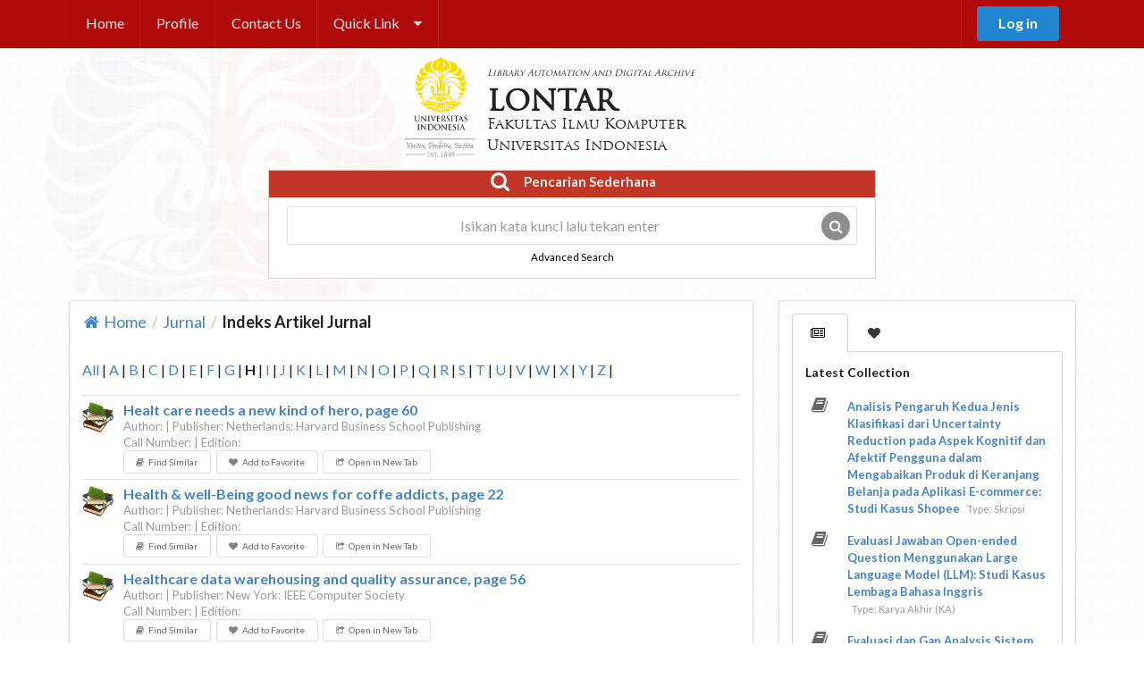

--- FILE ---
content_type: text/html;charset=ISO-8859-1
request_url: https://lontar.cs.ui.ac.id/Lontar/opac/themes/newui/list.jsp?id=23&start=20&lokasi=lokal&prefix=H
body_size: 10302
content:










<html>
  <head>
    <link rel="stylesheet" type="text/css" href="asset/css/semantic.min.css">
    <link rel="stylesheet" type="text/css" href="asset/css/lontar.css">
    <link rel="stylesheet" type="text/css" href="asset/slick/slick.css"/>
    <link rel="stylesheet" type="text/css" href="asset/slick/slick-theme.css"/>
    <script src="asset/js/jquery.min.js"></script>
    <script src="asset/slick/slick.min.js"></script>
    <script src="asset/js/semantic.min.js"></script>
    <script src="asset/js/lontar.js"></script>
    <title>Perpustakaan Fakultas Ilmu Komputer</title>
  </head>
  <body>
    
    <div class="pusher">
        <div class="ui large top fixed inverted menu">
      <div class="ui container">
          
        <a class="item" href="index.jsp">Home</a>
        
        <a class="item" href="profile.jsp">Profile</a>
        <a class="item" href="contactus.jsp">Contact Us</a>
        <div class="ui dropdown item">
            Quick Link <i class="dropdown icon"></i>
            <div class="menu">
              <a class="item" href="http://www.ui.ac.id" target="blank">Universitas Indonesia</a>
              <a class="item" href="http://lontar.ui.ac.id" target="blank">Perpustakaan Universitas Indonesia</a>
              <a class="item" href="http://cs.ui.ac.id" target="blank">Fakultas Ilmu Komputer Universitas Indonesia</a>
              <a class="item" href="http://remote-lib.ui.ac.id" target="blank">Remote Library Universitas Indonesia</a>
            </div>
        </div>

        <div class="right menu">
          <div class="item">
                
                    <a class="ui primary button login">Log in</a>
                
          </div>
        </div>
      </div>
    </div>


<div class="ui text container logo-lontar">
    <img src="asset/logo-ui.png" class="ui tiny image floated"/>
    <div class="logotext"><div class="line2">Library Automation and Digital Archive</div><div class="line1">LONTAR</div>Fakultas Ilmu Komputer<br/> Universitas Indonesia</div>   
</div>
<div class="jumbosearch">
    <div class="panel-table danger">
  <div class="panel-table-header">
    <span class="heading">
      <h4 class="ui header" style='text-align: center;color:whitesmoke'>
          <i class="search icon"></i>
          Pencarian Sederhana
      </h4>
    </span>
  </div>
  <div class="panel-table-features">
    <form class="ui form search-muka" action="hasilcari.jsp">
        <div class="ui fluid large icon input inline">
            <input type="text" id="search-large" placeholder="Isikan kata kunci lalu tekan enter" name="query">
            <i class="inverted circular search link icon search-icon"></i>
        </div>
        <a class="advance-search">Advanced Search</a>
    </form>
  </div>
</div>
</div>


</div>

<div class="ui vertical stripe segment">
    <div class="ui top aligned stackable grid container">
        <div class="row">
            <div class="eleven wide column">
                <div class="ui stacked segment">
                    <div class="ui big breadcrumb">
                        <a class="section" href="index.jsp"><i class="icon home"></i>Home</a>
                        <div class="divider"> / </div>
                        <a class="section" href="index.jsp?kategori=Jurnal">Jurnal</a>
                        <div class="divider"> / </div>
                        <div class="active section">Indeks Artikel Jurnal</div>
                    </div>

                    <div class="ui large link divided relaxed list">
                        <a href="list.jsp?id=23&prefix=_&lokasi=lokal">All</a> |
                        
                        <a href="list.jsp?id=23&lokasi=lokal&prefix=A">A</a> |
                        
                        <a href="list.jsp?id=23&lokasi=lokal&prefix=B">B</a> |
                        
                        <a href="list.jsp?id=23&lokasi=lokal&prefix=C">C</a> |
                        
                        <a href="list.jsp?id=23&lokasi=lokal&prefix=D">D</a> |
                        
                        <a href="list.jsp?id=23&lokasi=lokal&prefix=E">E</a> |
                        
                        <a href="list.jsp?id=23&lokasi=lokal&prefix=F">F</a> |
                        
                        <a href="list.jsp?id=23&lokasi=lokal&prefix=G">G</a> |
                        
                        <b>H</b> |
                        
                        <a href="list.jsp?id=23&lokasi=lokal&prefix=I">I</a> |
                        
                        <a href="list.jsp?id=23&lokasi=lokal&prefix=J">J</a> |
                        
                        <a href="list.jsp?id=23&lokasi=lokal&prefix=K">K</a> |
                        
                        <a href="list.jsp?id=23&lokasi=lokal&prefix=L">L</a> |
                        
                        <a href="list.jsp?id=23&lokasi=lokal&prefix=M">M</a> |
                        
                        <a href="list.jsp?id=23&lokasi=lokal&prefix=N">N</a> |
                        
                        <a href="list.jsp?id=23&lokasi=lokal&prefix=O">O</a> |
                        
                        <a href="list.jsp?id=23&lokasi=lokal&prefix=P">P</a> |
                        
                        <a href="list.jsp?id=23&lokasi=lokal&prefix=Q">Q</a> |
                        
                        <a href="list.jsp?id=23&lokasi=lokal&prefix=R">R</a> |
                        
                        <a href="list.jsp?id=23&lokasi=lokal&prefix=S">S</a> |
                        
                        <a href="list.jsp?id=23&lokasi=lokal&prefix=T">T</a> |
                        
                        <a href="list.jsp?id=23&lokasi=lokal&prefix=U">U</a> |
                        
                        <a href="list.jsp?id=23&lokasi=lokal&prefix=V">V</a> |
                        
                        <a href="list.jsp?id=23&lokasi=lokal&prefix=W">W</a> |
                        
                        <a href="list.jsp?id=23&lokasi=lokal&prefix=X">X</a> |
                        
                        <a href="list.jsp?id=23&lokasi=lokal&prefix=Y">Y</a> |
                        
                        <a href="list.jsp?id=23&lokasi=lokal&prefix=Z">Z</a> |
                        
                        <br/><br/>
                        
                        <div class="item">
                            <img class="ui mini image" src="asset/book.png">
                            <div class="content">
                                <a class="header" href="detail.jsp?id=29162&lokasi=lokal">Healt care needs a new kind of hero, page 60</a>
                                <div class="deskripsi">Author:  | Publisher: Netherlands: Harvard Business School Publishing <br/>Call Number:  | Edition: </div>
                                <a class="ui mini green basic button" href="templateCari.jsp?method=similar&query=29162&lokasi=lokal"><i class="book icon"></i>Find Similar</a>
                                <a class="ui mini red basic button" href="addfav.jsp?id=29162&lokasi=lokal&judul=Healt care needs a new kind of hero, page 60&pengarang=&penerbit=Netherlands: Harvard Business School Publishing"><i class="heart icon"></i>Add to Favorite</a>
                                <a class="ui mini blue basic button" href="detail.jsp?id=29162&lokasi=lokal"><i class="external share icon"></i>Open in New Tab</a>
                            </div>
                        </div>
                        
                        <div class="item">
                            <img class="ui mini image" src="asset/book.png">
                            <div class="content">
                                <a class="header" href="detail.jsp?id=27872&lokasi=lokal">Health & well-Being good news for coffe addicts, page 22</a>
                                <div class="deskripsi">Author:  | Publisher: Netherlands: Harvard Business School Publishing <br/>Call Number:  | Edition: </div>
                                <a class="ui mini green basic button" href="templateCari.jsp?method=similar&query=27872&lokasi=lokal"><i class="book icon"></i>Find Similar</a>
                                <a class="ui mini red basic button" href="addfav.jsp?id=27872&lokasi=lokal&judul=Health & well-Being good news for coffe addicts, page 22&pengarang=&penerbit=Netherlands: Harvard Business School Publishing"><i class="heart icon"></i>Add to Favorite</a>
                                <a class="ui mini blue basic button" href="detail.jsp?id=27872&lokasi=lokal"><i class="external share icon"></i>Open in New Tab</a>
                            </div>
                        </div>
                        
                        <div class="item">
                            <img class="ui mini image" src="asset/book.png">
                            <div class="content">
                                <a class="header" href="detail.jsp?id=14091&lokasi=lokal">Healthcare data warehousing and quality assurance, page 56</a>
                                <div class="deskripsi">Author:  | Publisher: New York: IEEE Computer Society <br/>Call Number:  | Edition: </div>
                                <a class="ui mini green basic button" href="templateCari.jsp?method=similar&query=14091&lokasi=lokal"><i class="book icon"></i>Find Similar</a>
                                <a class="ui mini red basic button" href="addfav.jsp?id=14091&lokasi=lokal&judul=Healthcare data warehousing and quality assurance, page 56&pengarang=&penerbit=New York: IEEE Computer Society"><i class="heart icon"></i>Add to Favorite</a>
                                <a class="ui mini blue basic button" href="detail.jsp?id=14091&lokasi=lokal"><i class="external share icon"></i>Open in New Tab</a>
                            </div>
                        </div>
                        
                        <div class="item">
                            <img class="ui mini image" src="asset/book.png">
                            <div class="content">
                                <a class="header" href="detail.jsp?id=46938&lokasi=lokal">Healthcare Predictive Analytics for Risk Profiling in Chronic Care: A Bayesian Multitask L...</a>
                                <div class="deskripsi">Author:  | Publisher: Management Information Systems Research Center (MISRC) <br/>Call Number:  | Edition: </div>
                                <a class="ui mini green basic button" href="templateCari.jsp?method=similar&query=46938&lokasi=lokal"><i class="book icon"></i>Find Similar</a>
                                <a class="ui mini red basic button" href="addfav.jsp?id=46938&lokasi=lokal&judul=Healthcare Predictive Analytics for Risk Profiling in Chronic Care: A Bayesian Multitask Learning Approach, Page 473-495&pengarang=&penerbit=Management Information Systems Research Center (MISRC)"><i class="heart icon"></i>Add to Favorite</a>
                                <a class="ui mini blue basic button" href="detail.jsp?id=46938&lokasi=lokal"><i class="external share icon"></i>Open in New Tab</a>
                            </div>
                        </div>
                        
                        <div class="item">
                            <img class="ui mini image" src="asset/book.png">
                            <div class="content">
                                <a class="header" href="detail.jsp?id=13535&lokasi=lokal">Helix Approximations with Conic and Quadratic Bezier Curves, page 551-565</a>
                                <div class="deskripsi">Author:  | Publisher: North-Holland: Elsevier Science Publishers B. V. <br/>Call Number:  | Edition: </div>
                                <a class="ui mini green basic button" href="templateCari.jsp?method=similar&query=13535&lokasi=lokal"><i class="book icon"></i>Find Similar</a>
                                <a class="ui mini red basic button" href="addfav.jsp?id=13535&lokasi=lokal&judul=Helix Approximations with Conic and Quadratic Bezier Curves, page 551-565&pengarang=&penerbit=North-Holland: Elsevier Science Publishers B. V."><i class="heart icon"></i>Add to Favorite</a>
                                <a class="ui mini blue basic button" href="detail.jsp?id=13535&lokasi=lokal"><i class="external share icon"></i>Open in New Tab</a>
                            </div>
                        </div>
                        
                        <div class="item">
                            <img class="ui mini image" src="asset/book.png">
                            <div class="content">
                                <a class="header" href="detail.jsp?id=12291&lokasi=lokal">Helping People Find What They Don't Know</a>
                                <div class="deskripsi">Author:  | Publisher: New York, NY : The Association for Computing Machinery <br/>Call Number:  | Edition: </div>
                                <a class="ui mini green basic button" href="templateCari.jsp?method=similar&query=12291&lokasi=lokal"><i class="book icon"></i>Find Similar</a>
                                <a class="ui mini red basic button" href="addfav.jsp?id=12291&lokasi=lokal&judul=Helping People Find What They Don't Know&pengarang=&penerbit=New York, NY : The Association for Computing Machinery"><i class="heart icon"></i>Add to Favorite</a>
                                <a class="ui mini blue basic button" href="detail.jsp?id=12291&lokasi=lokal"><i class="external share icon"></i>Open in New Tab</a>
                            </div>
                        </div>
                        
                        <div class="item">
                            <img class="ui mini image" src="asset/book.png">
                            <div class="content">
                                <a class="header" href="detail.jsp?id=46879&lokasi=lokal">Herding and Social Media Word-of-Mouth: Evidence from Groupon, Page 1331-1351</a>
                                <div class="deskripsi">Author:  | Publisher: Management Information Systems Research Center (MISRC) <br/>Call Number:  | Edition: </div>
                                <a class="ui mini green basic button" href="templateCari.jsp?method=similar&query=46879&lokasi=lokal"><i class="book icon"></i>Find Similar</a>
                                <a class="ui mini red basic button" href="addfav.jsp?id=46879&lokasi=lokal&judul=Herding and Social Media Word-of-Mouth: Evidence from Groupon, Page 1331-1351&pengarang=&penerbit=Management Information Systems Research Center (MISRC)"><i class="heart icon"></i>Add to Favorite</a>
                                <a class="ui mini blue basic button" href="detail.jsp?id=46879&lokasi=lokal"><i class="external share icon"></i>Open in New Tab</a>
                            </div>
                        </div>
                        
                        <div class="item">
                            <img class="ui mini image" src="asset/book.png">
                            <div class="content">
                                <a class="header" href="detail.jsp?id=13481&lokasi=lokal">Hermite Interpolation by Piecewise Polynomial Surfaces with Rational Offsets, page 361-386...</a>
                                <div class="deskripsi">Author:  | Publisher: North-Holland: Elsevier Science Publishers B. V. <br/>Call Number:  | Edition: </div>
                                <a class="ui mini green basic button" href="templateCari.jsp?method=similar&query=13481&lokasi=lokal"><i class="book icon"></i>Find Similar</a>
                                <a class="ui mini red basic button" href="addfav.jsp?id=13481&lokasi=lokal&judul=Hermite Interpolation by Piecewise Polynomial Surfaces with Rational Offsets, page 361-386&pengarang=&penerbit=North-Holland: Elsevier Science Publishers B. V."><i class="heart icon"></i>Add to Favorite</a>
                                <a class="ui mini blue basic button" href="detail.jsp?id=13481&lokasi=lokal"><i class="external share icon"></i>Open in New Tab</a>
                            </div>
                        </div>
                        
                        <div class="item">
                            <img class="ui mini image" src="asset/book.png">
                            <div class="content">
                                <a class="header" href="detail.jsp?id=13523&lokasi=lokal">Hermite Interpolation of Space Curves Using The Symmetric Algebra, page 299-320</a>
                                <div class="deskripsi">Author:  | Publisher: North-Holland: Elsevier Science Publishers B. V. <br/>Call Number:  | Edition: </div>
                                <a class="ui mini green basic button" href="templateCari.jsp?method=similar&query=13523&lokasi=lokal"><i class="book icon"></i>Find Similar</a>
                                <a class="ui mini red basic button" href="addfav.jsp?id=13523&lokasi=lokal&judul=Hermite Interpolation of Space Curves Using The Symmetric Algebra, page 299-320&pengarang=&penerbit=North-Holland: Elsevier Science Publishers B. V."><i class="heart icon"></i>Add to Favorite</a>
                                <a class="ui mini blue basic button" href="detail.jsp?id=13523&lokasi=lokal"><i class="external share icon"></i>Open in New Tab</a>
                            </div>
                        </div>
                        
                        <div class="item">
                            <img class="ui mini image" src="asset/book.png">
                            <div class="content">
                                <a class="header" href="detail.jsp?id=20564&lokasi=lokal">Hidden markop measure field models for image segmentation, page1380</a>
                                <div class="deskripsi">Author:  | Publisher: Los Alamitos: IEEE Computer Society, 1979 <br/>Call Number:  | Edition: </div>
                                <a class="ui mini green basic button" href="templateCari.jsp?method=similar&query=20564&lokasi=lokal"><i class="book icon"></i>Find Similar</a>
                                <a class="ui mini red basic button" href="addfav.jsp?id=20564&lokasi=lokal&judul=Hidden markop measure field models for image segmentation, page1380&pengarang=&penerbit=Los Alamitos: IEEE Computer Society, 1979"><i class="heart icon"></i>Add to Favorite</a>
                                <a class="ui mini blue basic button" href="detail.jsp?id=20564&lokasi=lokal"><i class="external share icon"></i>Open in New Tab</a>
                            </div>
                        </div>
                                          
                    </div>
                    <div class="ui small pagination menu">
                        <a class="item" href="list.jsp?id=23&start=10&lokasi=lokal&prefix=H" >Prev</a>
<a class="item" href='list.jsp?id=23&start=0&lokasi=lokal&prefix=H'>1</a>
<a class="item" href='list.jsp?id=23&start=10&lokasi=lokal&prefix=H'>2</a>
<a class='active item'>3</a>
<a class="item" href='list.jsp?id=23&start=30&lokasi=lokal&prefix=H'>4</a>
<a class="item" href='list.jsp?id=23&start=40&lokasi=lokal&prefix=H'>5</a>
<a class="item" href='list.jsp?id=23&start=50&lokasi=lokal&prefix=H'>6</a>
<a class="item" href='list.jsp?id=23&start=60&lokasi=lokal&prefix=H'>7</a>
<a class="item" href='list.jsp?id=23&start=70&lokasi=lokal&prefix=H'>8</a>
<a class="item" href='list.jsp?id=23&start=80&lokasi=lokal&prefix=H'>9</a>
<a class="item" href='list.jsp?id=23&start=90&lokasi=lokal&prefix=H'>10</a>
<a class='item' href='list.jsp?id=23&start=30&lokasi=lokal&prefix=H'>Next</a>

                    </div>        

                </div>
            </div>
            <div class="five wide column">
                

<div class="ui stacked segment">
    <div class="ui top attached tabular menu">
        <a class="item active" data-tab="first"><i class="newspaper icon link"></i></a>
        <a class="item" data-tab="second"><i class="heart icon link"></i></a>
            
    </div>
    <div class="ui bottom attached active tab segment" data-tab="first">
        <h5>Latest Collection</h5>
        <div class="ui small feed">
            

            <div class="event">
                <div class="label">
                    <i class="book icon"></i>
                </div>
                <div class="content">
                    <div class="summary">
                        <a href="detail.jsp?id=56407&lokasi=lokal">Analisis Pengaruh Kedua Jenis Klasifikasi dari Uncertainty Reduction pada Aspek Kognitif dan Afektif Pengguna dalam Mengabaikan Produk di Keranjang Belanja pada Aplikasi E-commerce: Studi Kasus Shopee</a>
                        <div class="date">
                            Type: Skripsi
                        </div>
                    </div>                  
                </div>
            </div>

            

            <div class="event">
                <div class="label">
                    <i class="book icon"></i>
                </div>
                <div class="content">
                    <div class="summary">
                        <a href="detail.jsp?id=56406&lokasi=lokal">Evaluasi Jawaban Open-ended Question Menggunakan Large Language Model (LLM): Studi Kasus Lembaga Bahasa Inggris</a>
                        <div class="date">
                            Type: Karya Akhir (KA)
                        </div>
                    </div>                  
                </div>
            </div>

            

            <div class="event">
                <div class="label">
                    <i class="book icon"></i>
                </div>
                <div class="content">
                    <div class="summary">
                        <a href="detail.jsp?id=56405&lokasi=lokal">Evaluasi dan Gap Analysis Sistem Manajemen Akses Berdasarkan NIST SP 800-53 Rev. 5 dalam Pemenuhan IT General Controls (ITGC) untuk Kepatuhan Sarbanes-Oxley Act di Perusahaan Fintech</a>
                        <div class="date">
                            Type: Karya Akhir (KA)
                        </div>
                    </div>                  
                </div>
            </div>

            

            <div class="event">
                <div class="label">
                    <i class="book icon"></i>
                </div>
                <div class="content">
                    <div class="summary">
                        <a href="detail.jsp?id=56401&lokasi=lokal">Perancangan Strategis Sistem Informasi dan Teknologi Informasi: Studi Kasus Universidade Oriental Timor Lorosa'e (UNITAL) Timor-Leste</a>
                        <div class="date">
                            Type: Karya Akhir (KA)
                        </div>
                    </div>                  
                </div>
            </div>

            

            <div class="event">
                <div class="label">
                    <i class="book icon"></i>
                </div>
                <div class="content">
                    <div class="summary">
                        <a href="detail.jsp?id=56400&lokasi=lokal">Sistem Pendukung Keputusan untuk Penentuan Penerima Beasiswa Islamic Trust Fund Ar-Raniry</a>
                        <div class="date">
                            Type: Karya Akhir (KA)
                        </div>
                    </div>                  
                </div>
            </div>

            

            <div class="event">
                <div class="label">
                    <i class="book icon"></i>
                </div>
                <div class="content">
                    <div class="summary">
                        <a href="detail.jsp?id=56399&lokasi=lokal">Implementasi Model Estimasi Emisi Berbasis Machine Learning dan MOVESTAR dengan Validasi IoT pada Sistem Green Vehicle Routing Problem (Green VRPTW)</a>
                        <div class="date">
                            Type: Skripsi
                        </div>
                    </div>                  
                </div>
            </div>

            

            <div class="event">
                <div class="label">
                    <i class="book icon"></i>
                </div>
                <div class="content">
                    <div class="summary">
                        <a href="detail.jsp?id=56398&lokasi=lokal">Analisis Rancangan Mobile Health Untuk Manajemen Rehabilitasi Stroke Dengan Pendekatan Design Science Research Dan Intervention Theory</a>
                        <div class="date">
                            Type: Skripsi
                        </div>
                    </div>                  
                </div>
            </div>

            

            <div class="event">
                <div class="label">
                    <i class="book icon"></i>
                </div>
                <div class="content">
                    <div class="summary">
                        <a href="detail.jsp?id=56397&lokasi=lokal">Manajemen Data dan PEngembangan Sistem Untuk Digitalisasi Proses Collection dan General Affair</a>
                        <div class="date">
                            Type: Kerja Praktek (KP)
                        </div>
                    </div>                  
                </div>
            </div>

            

            <div class="event">
                <div class="label">
                    <i class="book icon"></i>
                </div>
                <div class="content">
                    <div class="summary">
                        <a href="detail.jsp?id=56396&lokasi=lokal">Penerapan Sistem Informasi dan Pengolahan Data di Divisi Konstruksi dan Penyaluran PT PLN (Persero) UPT Padang menggunakan Chatbot, Google Sheets, dan Desain Visual</a>
                        <div class="date">
                            Type: Kerja Praktek (KP)
                        </div>
                    </div>                  
                </div>
            </div>

            

            <div class="event">
                <div class="label">
                    <i class="book icon"></i>
                </div>
                <div class="content">
                    <div class="summary">
                        <a href="detail.jsp?id=56395&lokasi=lokal">Pengembangan Prototype dan Proof Of Concept Berbasis Large Language Model Menggunakan OpenAI API</a>
                        <div class="date">
                            Type: Kerja Praktek (KP)
                        </div>
                    </div>                  
                </div>
            </div>

            

        </div>
    </div>
    <div class="ui bottom attached tab segment" data-tab="second">
        <h5>Favorite</h5>
        <div class="ui small feed">
            
        </div>
    </div>
    
</div>

            </div>
        </div>
    </div>
</div>



<div class="ui vertical link-footer footer segment">
    <div class="ui container">
        <div class="ui stackable divided equal height stackable grid">
            <div class="four wide column" id="c-footer">
                <h3 class="ui header"> <i class="list layout icon"></i> Collections</h3>
                <div class="ui link list">
                    <a href="http://repository.ui.ac.id" class="item" target="blank">UI Documentation & Archive</a>
                    <a href="http://journal.ui.ac.id" class="item" target="blank">UI Scholarly Journals</a>
                    <a href="http://doaj.org/doaj?func=issues&jId=84759&uiLanguage=en" target="blank" class="item">UI Open Access Journals</a>
                    <a href="http://journal.ui.ac.id/index.php/science/issue/archive" target="blank" class="item">UI Makara Science Series</a>
                    <a href="http://ovis.ui.ac.id" class="item">UI Video Online</a>
                </div>
            </div>
            <div class="four wide column" id="c-footer">
                <h3 class="ui header"><i class="database icon"></i> E-Resources </h3>
                <div class="ui link list">
                    <a href="http://uindonesia.summon.serialssolutions.com/search?s.q=" class="item" target="blank">Discovery (Federated) Search</a>
                    <a href="http://garuda.kemdiknas.go.id/" class="item" target="blank">Garuda Search</a>
                    <a href="http://lontar.ui.ac.id/dbonline.jsp?hal=1" class="item" target="blank">Online Database List</a>
                    <a href="http://site.ebrary.com/lib/indonesiau/home.action" class="item" target="blank">Online Books Ebrary</a>
                    <a href="http://video.alexanderstreet.com/" class="item" target="blank">Alexander Street Academic Video</a>
                    <a href="http://www.jove.com/" class="item" target="blank">Journal Visualized Experiments Video (trial)</a>

                </div>
            </div>
            <div class="four wide column" id="c-footer">
                <h3 class="ui header"><i class="book icon"></i> E-Books </h3>
                <div class="ui link list">
                    <a href="http://site.ebrary.com/lib/indonesiau" class="item" target="blank">Cambridge</a>
                    <a href="http://site.ebrary.com/lib/indonesiau" class="item" target="blank">Ebrary</a>
                    <a href="http://go.galegroup.com/ps/start.do?p=GVRL&u=idui&authCount=1" class="item" target="blank">Gale</a>
                    <a href="http://portal.igpublish.com/iglibrary/" class="item" target="blank">IG Library</a>
                    <a href="http://link.springer.com/" class="item" target="blank">Springer</a>
                    <a href="http://onlinelibrary.wiley.com/" class="item" target="blank">Wiley</a>
                </div>
            </div>
            <div class="four wide column" id="c-footer">
                <h3 class="ui header"><i class="lab icon"></i> Research Tools</h3>
                <div class="ui link list">
                    <a href="http://search.proquest.com/scholaru?accountid=17242" class="item" target="blank">Community of Science (COS)</a>
                    <a href="http://pqrc.proquest.com/" class="item" target="blank">Proquest Research Companion</a>
                    <a href="http://www.mendeley.com/" class="item" target="blank">Mendeley</a>
                    <a href="http://www.refworks.com/" class="item" target="blank">Refworks</a>
                    <a href="http://www.zotero.org/" class="item" target="blank">Zotero</a>
                </div>
            </div>
        </div>
    </div>
</div>


<div class="ui inverted vertical footer segment">
    <div class="ui container">
        <div class="ui stackable inverted divided equal height stackable grid">
            <div class="four wide column" id="c-footer">
                <h3 class="ui inverted header">Tautan <i class="linkify icon"></i></h3>
                <div class="ui inverted link list">
                    <a href="http://cs.ui.ac.id" class="item" target="blank">Fakultas Ilmu Komputer</a>
                    <a href="http://lontar.ui.ac.id" class="item" target="blank">Perpustakaan Universitas Indonesia</a>
                    <a href="http://www.ui.ac.id" class="item" target="blank">Universitas Indonesia</a>
                </div>
            </div>
            <div class="four wide column" id="c-footer">
                <h3 class="ui inverted header">Jam Layanan <i class="calendar icon"></i></h3>
                <p>Senin-Jumat : 08:00-19.30</p>
                <p>Sabtu-Minggu : Tutup</p>
            </div>
            <div class="four wide column" id="c-footer">
                <div class="ui inverted link list">
                    <h3 class="ui inverted header">Kontak <i class="text telephone icon"></i></h3>
                    <p><i class="phone square icon"></i> (021) 7863419 (Hunting) Ext. 2105<br/>
                        <i class="fax icon"></i>(021) 7863415<br/>
                        <i class="mail icon"></i> <a href="mailto:suwiryo@cs.ui.ac.id" class="item">suwiryo@cs.ui.ac.id</a> <br/>
                        <i class="mail icon"></i> <a href="mailto:library@cs.ui.ac.id" class="item">library@cs.ui.ac.id</a> (Sekretariat)<br/>
                    </p>
                </div>
            </div>
            <div class="four wide column" id="c-footer">
                <h3 class="ui inverted header">Alamat <i class="building icon"></i></h3>
                <p>Perpustakaan Fakultas Ilmu Komputer Universitas Indonesia
                    Gedung B Lantai 1
                    Kampus UI, Depok 16424</p>
            </div>
        </div>
    </div>
</div>

<div class="ui small modal loginbox">
    <i class="close icon"></i>
    <div class="header">
        Login
    </div>
    <div class="content">
        <div class="description">
            <form class="ui form" action="login.jsp" method="post">
                <input type="hidden" name="requester" value="null"/>
                <div class="field">
                    <label>Username</label>
                    <input type="text" name="username" placeholder="type your username here">
                </div>
                <div class="field">
                    <label>Password</label>
                    <input type="password" name="password" placeholder="type your password here">
                </div>
                <button class="ui button primary" type="submit">Login</button>
            </form>
        </div>
    </div>
</div>


<div class="ui small modal advancedsearch">
    <i class="close icon"></i>
    <div class="header">
        Advanced Search
    </div>
    <div class="content">
        <form class="ui form" name="form1">
            <div class="inline fields">
                <label>Find In</label>
                <div class="field">
                    <select name="lokasi" id="lokasi">
                        <option value="lokal" selected>Perpustakaan Fakultas Ilmu Komputer</option>
                        
                        <option value="semua" >Semua Lokasi</option>
                    </select>
                </div>
                <label>Type: </label>
                <div class="field">
                    <select name="tipe" id="tipe">
                        <option value="0">All type</option>
                        
                        <option value="Buku">Buku</option>
                        
                        <option value=" Buku Referensi"> Buku Referensi</option>
                        
                        <option value="Softcopy  Buku">Softcopy  Buku</option>
                        
                        <option value="Skripsi">Skripsi</option>
                        
                        <option value="Tesis">Tesis</option>
                        
                        <option value="Disertasi">Disertasi</option>
                        
                        <option value="Kerja Praktek (KP)">Kerja Praktek (KP)</option>
                        
                        <option value="Student Project (SP)">Student Project (SP)</option>
                        
                        <option value="Prosiding Seminar">Prosiding Seminar</option>
                        
                        <option value="Proyek Kelompok (PK)">Proyek Kelompok (PK)</option>
                        
                        <option value="Jurnal/ Majalah">Jurnal/ Majalah</option>
                        
                        <option value="Proyek Akhir (PA)">Proyek Akhir (PA)</option>
                        
                        <option value="Indeks Artikel Jurnal">Indeks Artikel Jurnal</option>
                        
                        <option value="Softcopy Prosiding/Seminar">Softcopy Prosiding/Seminar</option>
                        
                        <option value="UI-ana Indek Artikel">UI-ana Indek Artikel</option>
                        
                        <option value="Indeks  Artikel Jurnal Interna">Indeks  Artikel Jurnal Interna</option>
                        
                        <option value="Indeks Artikel Jurnal Nasional">Indeks Artikel Jurnal Nasional</option>
                        
                        <option value="Indeks Artikel Prosiding Inter">Indeks Artikel Prosiding Inter</option>
                        
                        <option value="Indeks Artikel Prosiding Nasio">Indeks Artikel Prosiding Nasio</option>
                        
                        <option value="Buku Modul Ajar">Buku Modul Ajar</option>
                        
                        <option value="Proposal Research (Khusus Dose">Proposal Research (Khusus Dose</option>
                        
                        <option value="Instructor's Manual (Khusus Do">Instructor's Manual (Khusus Do</option>
                        
                        <option value="Softcopy  Majalah">Softcopy  Majalah</option>
                        
                        <option value="HAKI">HAKI</option>
                        
                        <option value="Buku Manual">Buku Manual</option>
                        
                        <option value="Technical Report">Technical Report</option>
                        
                        <option value="Software Program">Software Program</option>
                        
                        <option value="Buku Pusat">Buku Pusat</option>
                        
                        <option value="Skripsi Ektensi">Skripsi Ektensi</option>
                        
                        <option value="Buku MPKT">Buku MPKT</option>
                        
                        <option value="Makalah Tesis">Makalah Tesis</option>
                        
                        <option value="Karya Akhir (KA)">Karya Akhir (KA)</option>
                        
                        <option value="Makalah Karya Akhir (KA)">Makalah Karya Akhir (KA)</option>
                        
                        <option value="Hasil Laporan Research">Hasil Laporan Research</option>
                        
                        <option value="Softcopy Laporan Research">Softcopy Laporan Research</option>
                        
                        <option value="Ringkasan Disertasi">Ringkasan Disertasi</option>
                        
                        <option value="Indeks Artikel prosiding/Sem">Indeks Artikel prosiding/Sem</option>
                        
                        <option value="Indeks Artikel LNCS ">Indeks Artikel LNCS </option>
                        
                        <option value="E-book">E-book</option>
                        
                        <option value="SOFTCOPY DISERTASI">SOFTCOPY DISERTASI</option>
                        
                        <option value="SOURCE CODE DISERTASI">SOURCE CODE DISERTASI</option>
                        
                        <option value="Makalah Disertasi">Makalah Disertasi</option>
                        
                        <option value="ARSIP PERPUSTAKAAN">ARSIP PERPUSTAKAAN</option>
                        
                        <option value="Tesis Fakultas Lain">Tesis Fakultas Lain</option>
                        
                        <option value="LAPORAN LAYANAN KONSULTASI">LAPORAN LAYANAN KONSULTASI</option>
                        
                    </select>
                </div>
                <label>Contains </label>
            </div>
            <div class="inline fields">
                <div class="three wide field">
                    <select name="field1" id="field1">
                        
                        <option value="judul" selected>judul</option>
                        
                        <option value="pengarang" >pengarang</option>
                        
                        <option value="penerbitan" >penerbitan</option>
                        
                        <option value="subjek" >subjek</option>
                        
                        <option value="abstrak" >abstrak</option>
                        
                    </select>
                </div>
                <div class="eight wide field">
                    <input type="text" placeholder="Yang Dicari" name="query1" id="query1">
                </div>
                <div class="three wide field">
                    <select name="op1" id="op1">
                        <option value="AND">AND</option>
                        <option value="OR">OR</option>
                        <option value="NOT">NOT</option>
                    </select>
                </div>
            </div>
            <div class="inline fields">
                <div class="three wide field">
                    <select name="field2" id="field2">
                        
                        <option value="judul" >judul</option>
                        
                        <option value="pengarang" selected>pengarang</option>
                        
                        <option value="penerbitan" >penerbitan</option>
                        
                        <option value="subjek" >subjek</option>
                        
                        <option value="abstrak" >abstrak</option>
                        
                    </select>
                </div>
                <div class="eight wide field">
                    <input type="text" placeholder="Yang Dicari" name="query2" id="query2">
                </div>
                <div class="three wide field">
                    <select name="op2" id="op2">
                        <option value="AND">AND</option>
                        <option value="OR">OR</option>
                        <option value="NOT">NOT</option>
                    </select>
                </div>
            </div>
            <div class="inline fields">
                <div class="three wide field">
                    <select name="field3" id="field3">
                        
                        <option value="judul" >judul</option>
                        
                        <option value="pengarang" >pengarang</option>
                        
                        <option value="penerbitan" selected>penerbitan</option>
                        
                        <option value="subjek" >subjek</option>
                        
                        <option value="abstrak" >abstrak</option>
                        
                    </select>
                </div>
                <div class="eight wide field">
                    <input type="text" placeholder="Yang Dicari" name="query3" id="query3">
                </div>
                <div class="three wide field">
                    <select name="op3" id="op3">
                        <option value="AND">AND</option>
                        <option value="OR">OR</option>
                        <option value="NOT">NOT</option>
                    </select>
                </div>
            </div>
            <div class="inline fields">
                <div class="three wide field">
                    <select name="field4" id="field4">
                        
                        <option value="judul" >judul</option>
                        
                        <option value="pengarang" >pengarang</option>
                        
                        <option value="penerbitan" >penerbitan</option>
                        
                        <option value="subjek" selected>subjek</option>
                        
                        <option value="abstrak" >abstrak</option>
                        
                    </select>
                </div>
                <div class="eight wide field">
                    <input type="text" placeholder="Yang Dicari" name="query4" id="query4">
                </div>
                <div class="three wide field">
                    <select name="op4" id="op4">
                        <option value="AND">AND</option>
                        <option value="OR">OR</option>
                        <option value="NOT">NOT</option>
                    </select>
                </div>
            </div>
            <div class="inline fields">
                <div class="three wide field">
                    <select name="field5" id="field5">
                        
                        <option value="judul" >judul</option>
                        
                        <option value="pengarang" >pengarang</option>
                        
                        <option value="penerbitan" >penerbitan</option>
                        
                        <option value="subjek" >subjek</option>
                        
                        <option value="abstrak" selected>abstrak</option>
                        
                    </select>
                </div>
                <div class="eight wide field">
                    <input type="text" placeholder="Yang Dicari" name="query5" id="query5">
                </div>
                <div class="three wide field">
                    <input type="button" name="button" value="Cari" class="ui button primary" id="cariadvanced">
                </div>
            </div>
        </form>
        <script>

        </script>
    </div>
</div>

</div>

</body>
</html>


--- FILE ---
content_type: text/javascript
request_url: https://lontar.cs.ui.ac.id/Lontar/opac/themes/newui/asset/js/lontar.js
body_size: 837
content:
$(document)
  .ready(function() {
    $('.carousel').slick({
        infinite: true,
        fade: true,
        speed: 300,
        arrows: true,
        autoplay: true
    });
    
    $('.ui.dropdown.item').dropdown();
    
    $('#cariadvanced').click(function(){
        //cari baris pertama query
        
        var query="";
        
        if (document.getElementById("tipe").value!='0') query='tipe: "'+document.getElementById("tipe").value+'" AND ';
        
        var pertama = false;
        
        if (document.getElementById("query1").value!='') {
            query += pertama == true ?  " "+document.getElementById("op0").value+" " : "";
            pertama = true;
            query+=" ("+document.form1.field1.value+": "+document.getElementById("query1").value+")";
        }
        if (document.getElementById("query2").value!='') {
            query += pertama == true ?  " "+document.getElementById("op1").value+" " : "";
            pertama = true;
            query+="("+document.form1.field2.value+": "+document.getElementById("query2").value+")";
        }
        if (document.getElementById("query3").value!='') {
            query += pertama == true ?  " "+document.getElementById("op2").value+" " : "";
            pertama = true;
            query+="("+document.form1.field3.value+": "+document.getElementById("query3").value+")";
        }
        if (document.getElementById("query4").value!='') {
            query += pertama == true ?  " "+document.getElementById("op3").value+" " : "";
            pertama = true;
            query+="("+document.form1.field4.value+": "+document.getElementById("query4").value+")";
        }
        if (document.getElementById("query5").value!='') {
            query += pertama == true ?  " "+document.getElementById("op4").value+" " : "";
            pertama = true;
            query+="("+document.form1.field5.value+": "+document.getElementById("query5").value+")";
        }
        
        if (pertama){
            document.location.href="hasilcari.jsp?query="+query+"&lokasi="+document.getElementById("lokasi").value;
        }else{
            alert("Query tidak boleh kosong");
        }
    });
    
    $('.advance-search').click(function(){
        $('.ui.modal.advancedsearch').modal('show');
    });
    
    $('.login').click(function(){
        $('.ui.modal.loginbox').modal('show');
    });

    $('.menu .item')
      .tab()
    ;
    
    $('select.dropdown').dropdown();

    // fix menu when passed
    $('.masthead')
      .visibility({
        once: false,
        onBottomPassed: function() {
          $('.fixed.menu').transition('fade in');
        },
        onBottomPassedReverse: function() {
          $('.fixed.menu').transition('fade out');
        }
      })
    ;

    // create sidebar and attach to menu open
    $('.ui.sidebar')
      .sidebar('attach events', '.toc.item')
    ;

  })
;
